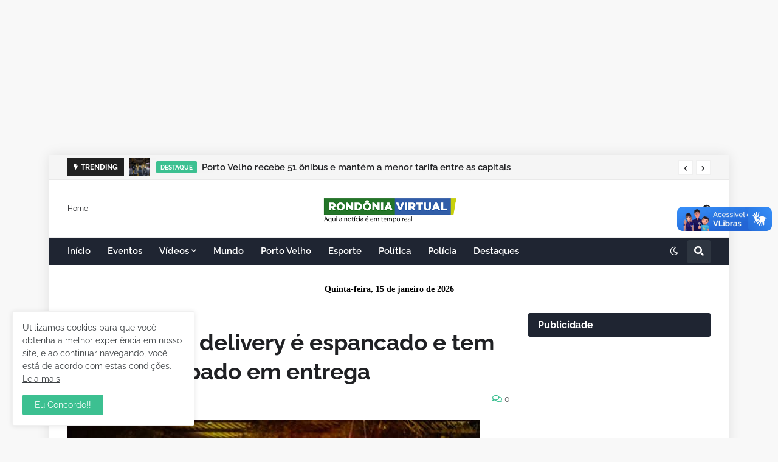

--- FILE ---
content_type: text/html; charset=utf-8
request_url: https://www.google.com/recaptcha/api2/aframe
body_size: 268
content:
<!DOCTYPE HTML><html><head><meta http-equiv="content-type" content="text/html; charset=UTF-8"></head><body><script nonce="IsvXV9KvSdMePL8j8fh4UQ">/** Anti-fraud and anti-abuse applications only. See google.com/recaptcha */ try{var clients={'sodar':'https://pagead2.googlesyndication.com/pagead/sodar?'};window.addEventListener("message",function(a){try{if(a.source===window.parent){var b=JSON.parse(a.data);var c=clients[b['id']];if(c){var d=document.createElement('img');d.src=c+b['params']+'&rc='+(localStorage.getItem("rc::a")?sessionStorage.getItem("rc::b"):"");window.document.body.appendChild(d);sessionStorage.setItem("rc::e",parseInt(sessionStorage.getItem("rc::e")||0)+1);localStorage.setItem("rc::h",'1768464491703');}}}catch(b){}});window.parent.postMessage("_grecaptcha_ready", "*");}catch(b){}</script></body></html>